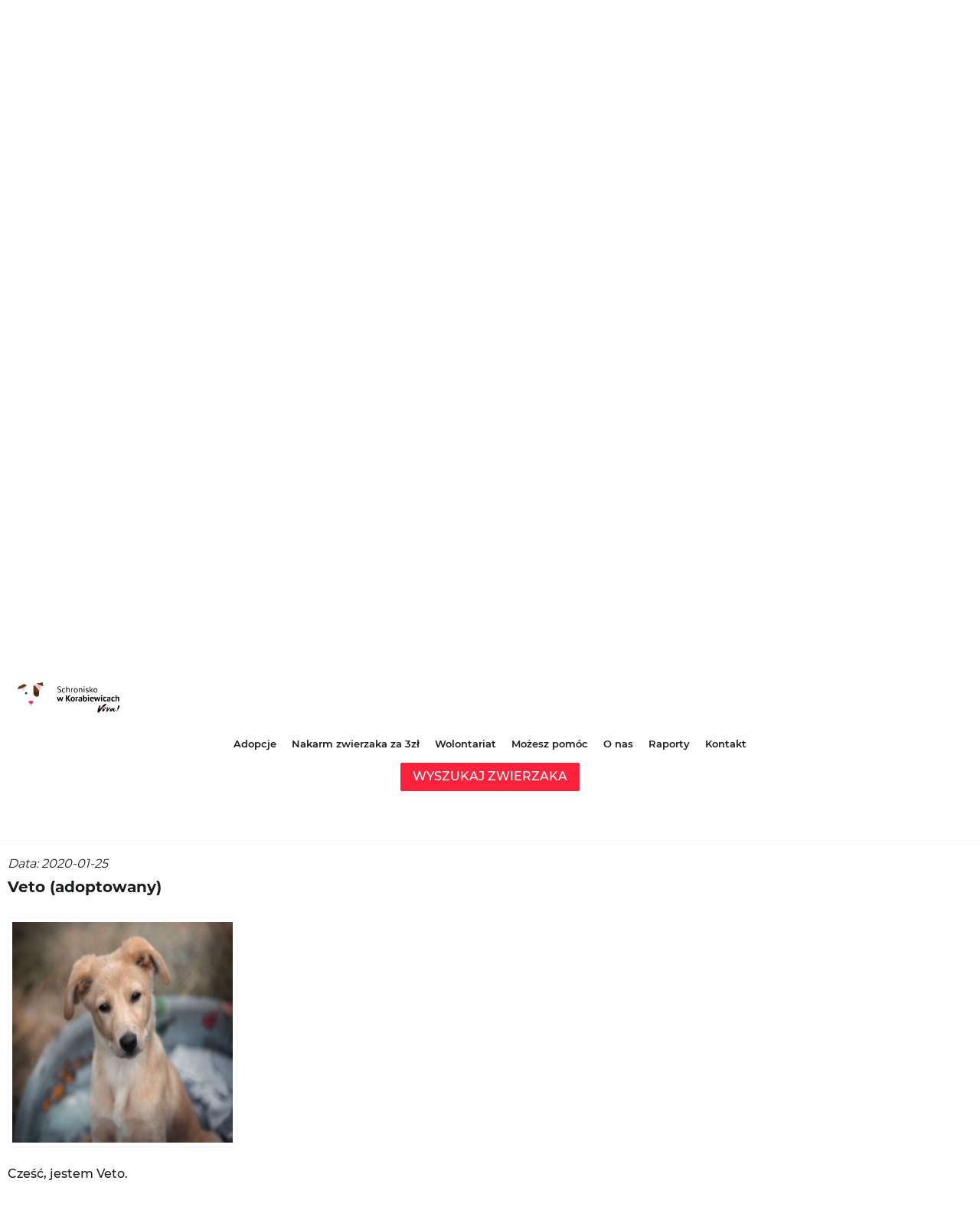

--- FILE ---
content_type: text/html; charset=UTF-8
request_url: https://schronisko.info.pl/zwierzak/veto/
body_size: 15502
content:
<!DOCTYPE html>
<html lang="en">

<head>
  <meta charset="utf-8">
  <meta http-equiv="X-UA-Compatible" content="IE=edge">
  <meta name="viewport" content="width=device-width, initial-scale=1">
  <meta name="description" content="">
  <meta name="author" content="">
  <link rel="icon" href="https://schronisko.info.pl/wp-content/themes/korabka%20copy%201/images/favicon.png">
  <title>Veto (adoptowany) - Schronisko w Korabiewicach - Schronisko w Korabiewicach</title>
  <link href="https://schronisko.info.pl/wp-content/themes/korabka%20copy%201/css/owl.carousel.min.css" rel="stylesheet">
  <link href="https://schronisko.info.pl/wp-content/themes/korabka%20copy%201/css/style.min.css" rel="stylesheet">
  <link href="https://schronisko.info.pl/wp-content/themes/korabka%20copy%201/css/all.css" rel="stylesheet">
  <meta name='robots' content='index, follow, max-image-preview:large, max-snippet:-1, max-video-preview:-1' />
	<style>img:is([sizes="auto" i], [sizes^="auto," i]) { contain-intrinsic-size: 3000px 1500px }</style>
	
	<!-- This site is optimized with the Yoast SEO plugin v24.8.1 - https://yoast.com/wordpress/plugins/seo/ -->
	<link rel="canonical" href="https://schronisko.info.pl/zwierzak/veto/" />
	<meta property="og:locale" content="pl_PL" />
	<meta property="og:type" content="article" />
	<meta property="og:title" content="Veto (adoptowany) - Schronisko w Korabiewicach" />
	<meta property="og:description" content="Cześć,&nbsp;jestem Veto. Urodziłem się w kwietniu 2019r i jestem jeszcze psim dzieckiem&#8230; Zostałem odebrany&nbsp;podczas interwencji w jednej z podwarszawskich miejscowości. Mieszkałem&nbsp; w rodzinie, która najprawdopodobniej znęcała się nade mną fizycznie, byłem wyrzucany przez okno (!!!) kiedy denerwowałem właścicieli. Żyłem w rodzinie, w której była bardzo dużą rotacja szczeniąt&#8230; Jedne znikały a pojawiały się kolejne jako [&hellip;]" />
	<meta property="og:url" content="https://schronisko.info.pl/zwierzak/veto/" />
	<meta property="og:site_name" content="Schronisko w Korabiewicach" />
	<meta property="article:publisher" content="https://www.facebook.com/Schronisko.w.Korabiewicach" />
	<meta property="article:modified_time" content="2024-11-06T22:09:45+00:00" />
	<meta property="og:image" content="https://schronisko.info.pl/wp-content/uploads/2020/01/veto.jpg" />
	<meta property="og:image:width" content="200" />
	<meta property="og:image:height" content="155" />
	<meta property="og:image:type" content="image/jpeg" />
	<meta name="twitter:card" content="summary_large_image" />
	<meta name="twitter:label1" content="Szacowany czas czytania" />
	<meta name="twitter:data1" content="1 minuta" />
	<script type="application/ld+json" class="yoast-schema-graph">{"@context":"https://schema.org","@graph":[{"@type":"WebPage","@id":"https://schronisko.info.pl/zwierzak/veto/","url":"https://schronisko.info.pl/zwierzak/veto/","name":"Veto (adoptowany) - Schronisko w Korabiewicach","isPartOf":{"@id":"https://schronisko.info.pl/#website"},"primaryImageOfPage":{"@id":"https://schronisko.info.pl/zwierzak/veto/#primaryimage"},"image":{"@id":"https://schronisko.info.pl/zwierzak/veto/#primaryimage"},"thumbnailUrl":"https://schronisko.info.pl/wp-content/uploads/2020/01/veto.jpg","datePublished":"2020-01-25T22:24:12+00:00","dateModified":"2024-11-06T22:09:45+00:00","breadcrumb":{"@id":"https://schronisko.info.pl/zwierzak/veto/#breadcrumb"},"inLanguage":"pl-PL","potentialAction":[{"@type":"ReadAction","target":["https://schronisko.info.pl/zwierzak/veto/"]}]},{"@type":"ImageObject","inLanguage":"pl-PL","@id":"https://schronisko.info.pl/zwierzak/veto/#primaryimage","url":"https://schronisko.info.pl/wp-content/uploads/2020/01/veto.jpg","contentUrl":"https://schronisko.info.pl/wp-content/uploads/2020/01/veto.jpg","width":200,"height":155},{"@type":"BreadcrumbList","@id":"https://schronisko.info.pl/zwierzak/veto/#breadcrumb","itemListElement":[{"@type":"ListItem","position":1,"name":"Strona główna","item":"https://schronisko.info.pl/"},{"@type":"ListItem","position":2,"name":"Zwierzaki","item":"https://schronisko.info.pl/zwierzak/"},{"@type":"ListItem","position":3,"name":"Veto (adoptowany)"}]},{"@type":"WebSite","@id":"https://schronisko.info.pl/#website","url":"https://schronisko.info.pl/","name":"Schronisko w Korabiewicach","description":"","publisher":{"@id":"https://schronisko.info.pl/#organization"},"potentialAction":[{"@type":"SearchAction","target":{"@type":"EntryPoint","urlTemplate":"https://schronisko.info.pl/?s={search_term_string}"},"query-input":{"@type":"PropertyValueSpecification","valueRequired":true,"valueName":"search_term_string"}}],"inLanguage":"pl-PL"},{"@type":"Organization","@id":"https://schronisko.info.pl/#organization","name":"Schronisko w Korabiewicach","url":"https://schronisko.info.pl/","logo":{"@type":"ImageObject","inLanguage":"pl-PL","@id":"https://schronisko.info.pl/#/schema/logo/image/","url":"https://schronisko.info.pl/wp-content/uploads/2023/01/logo_2021.png","contentUrl":"https://schronisko.info.pl/wp-content/uploads/2023/01/logo_2021.png","width":1028,"height":406,"caption":"Schronisko w Korabiewicach"},"image":{"@id":"https://schronisko.info.pl/#/schema/logo/image/"},"sameAs":["https://www.facebook.com/Schronisko.w.Korabiewicach","https://pomagam.pl/org/korabki"]}]}</script>
	<!-- / Yoast SEO plugin. -->


<link rel='dns-prefetch' href='//cdn.jsdelivr.net' />
<script type="text/javascript">
/* <![CDATA[ */
window._wpemojiSettings = {"baseUrl":"https:\/\/s.w.org\/images\/core\/emoji\/15.0.3\/72x72\/","ext":".png","svgUrl":"https:\/\/s.w.org\/images\/core\/emoji\/15.0.3\/svg\/","svgExt":".svg","source":{"concatemoji":"https:\/\/schronisko.info.pl\/wp-includes\/js\/wp-emoji-release.min.js?ver=6.7.2"}};
/*! This file is auto-generated */
!function(i,n){var o,s,e;function c(e){try{var t={supportTests:e,timestamp:(new Date).valueOf()};sessionStorage.setItem(o,JSON.stringify(t))}catch(e){}}function p(e,t,n){e.clearRect(0,0,e.canvas.width,e.canvas.height),e.fillText(t,0,0);var t=new Uint32Array(e.getImageData(0,0,e.canvas.width,e.canvas.height).data),r=(e.clearRect(0,0,e.canvas.width,e.canvas.height),e.fillText(n,0,0),new Uint32Array(e.getImageData(0,0,e.canvas.width,e.canvas.height).data));return t.every(function(e,t){return e===r[t]})}function u(e,t,n){switch(t){case"flag":return n(e,"\ud83c\udff3\ufe0f\u200d\u26a7\ufe0f","\ud83c\udff3\ufe0f\u200b\u26a7\ufe0f")?!1:!n(e,"\ud83c\uddfa\ud83c\uddf3","\ud83c\uddfa\u200b\ud83c\uddf3")&&!n(e,"\ud83c\udff4\udb40\udc67\udb40\udc62\udb40\udc65\udb40\udc6e\udb40\udc67\udb40\udc7f","\ud83c\udff4\u200b\udb40\udc67\u200b\udb40\udc62\u200b\udb40\udc65\u200b\udb40\udc6e\u200b\udb40\udc67\u200b\udb40\udc7f");case"emoji":return!n(e,"\ud83d\udc26\u200d\u2b1b","\ud83d\udc26\u200b\u2b1b")}return!1}function f(e,t,n){var r="undefined"!=typeof WorkerGlobalScope&&self instanceof WorkerGlobalScope?new OffscreenCanvas(300,150):i.createElement("canvas"),a=r.getContext("2d",{willReadFrequently:!0}),o=(a.textBaseline="top",a.font="600 32px Arial",{});return e.forEach(function(e){o[e]=t(a,e,n)}),o}function t(e){var t=i.createElement("script");t.src=e,t.defer=!0,i.head.appendChild(t)}"undefined"!=typeof Promise&&(o="wpEmojiSettingsSupports",s=["flag","emoji"],n.supports={everything:!0,everythingExceptFlag:!0},e=new Promise(function(e){i.addEventListener("DOMContentLoaded",e,{once:!0})}),new Promise(function(t){var n=function(){try{var e=JSON.parse(sessionStorage.getItem(o));if("object"==typeof e&&"number"==typeof e.timestamp&&(new Date).valueOf()<e.timestamp+604800&&"object"==typeof e.supportTests)return e.supportTests}catch(e){}return null}();if(!n){if("undefined"!=typeof Worker&&"undefined"!=typeof OffscreenCanvas&&"undefined"!=typeof URL&&URL.createObjectURL&&"undefined"!=typeof Blob)try{var e="postMessage("+f.toString()+"("+[JSON.stringify(s),u.toString(),p.toString()].join(",")+"));",r=new Blob([e],{type:"text/javascript"}),a=new Worker(URL.createObjectURL(r),{name:"wpTestEmojiSupports"});return void(a.onmessage=function(e){c(n=e.data),a.terminate(),t(n)})}catch(e){}c(n=f(s,u,p))}t(n)}).then(function(e){for(var t in e)n.supports[t]=e[t],n.supports.everything=n.supports.everything&&n.supports[t],"flag"!==t&&(n.supports.everythingExceptFlag=n.supports.everythingExceptFlag&&n.supports[t]);n.supports.everythingExceptFlag=n.supports.everythingExceptFlag&&!n.supports.flag,n.DOMReady=!1,n.readyCallback=function(){n.DOMReady=!0}}).then(function(){return e}).then(function(){var e;n.supports.everything||(n.readyCallback(),(e=n.source||{}).concatemoji?t(e.concatemoji):e.wpemoji&&e.twemoji&&(t(e.twemoji),t(e.wpemoji)))}))}((window,document),window._wpemojiSettings);
/* ]]> */
</script>
<link rel='stylesheet' id='formidable-css' href='https://schronisko.info.pl/wp-content/plugins/formidable/css/formidableforms.css?ver=4141426' type='text/css' media='all' />
<style id='wp-emoji-styles-inline-css' type='text/css'>

	img.wp-smiley, img.emoji {
		display: inline !important;
		border: none !important;
		box-shadow: none !important;
		height: 1em !important;
		width: 1em !important;
		margin: 0 0.07em !important;
		vertical-align: -0.1em !important;
		background: none !important;
		padding: 0 !important;
	}
</style>
<link rel='stylesheet' id='wp-block-library-css' href='https://schronisko.info.pl/wp-includes/css/dist/block-library/style.min.css?ver=6.7.2' type='text/css' media='all' />
<style id='classic-theme-styles-inline-css' type='text/css'>
/*! This file is auto-generated */
.wp-block-button__link{color:#fff;background-color:#32373c;border-radius:9999px;box-shadow:none;text-decoration:none;padding:calc(.667em + 2px) calc(1.333em + 2px);font-size:1.125em}.wp-block-file__button{background:#32373c;color:#fff;text-decoration:none}
</style>
<style id='global-styles-inline-css' type='text/css'>
:root{--wp--preset--aspect-ratio--square: 1;--wp--preset--aspect-ratio--4-3: 4/3;--wp--preset--aspect-ratio--3-4: 3/4;--wp--preset--aspect-ratio--3-2: 3/2;--wp--preset--aspect-ratio--2-3: 2/3;--wp--preset--aspect-ratio--16-9: 16/9;--wp--preset--aspect-ratio--9-16: 9/16;--wp--preset--color--black: #000000;--wp--preset--color--cyan-bluish-gray: #abb8c3;--wp--preset--color--white: #ffffff;--wp--preset--color--pale-pink: #f78da7;--wp--preset--color--vivid-red: #cf2e2e;--wp--preset--color--luminous-vivid-orange: #ff6900;--wp--preset--color--luminous-vivid-amber: #fcb900;--wp--preset--color--light-green-cyan: #7bdcb5;--wp--preset--color--vivid-green-cyan: #00d084;--wp--preset--color--pale-cyan-blue: #8ed1fc;--wp--preset--color--vivid-cyan-blue: #0693e3;--wp--preset--color--vivid-purple: #9b51e0;--wp--preset--gradient--vivid-cyan-blue-to-vivid-purple: linear-gradient(135deg,rgba(6,147,227,1) 0%,rgb(155,81,224) 100%);--wp--preset--gradient--light-green-cyan-to-vivid-green-cyan: linear-gradient(135deg,rgb(122,220,180) 0%,rgb(0,208,130) 100%);--wp--preset--gradient--luminous-vivid-amber-to-luminous-vivid-orange: linear-gradient(135deg,rgba(252,185,0,1) 0%,rgba(255,105,0,1) 100%);--wp--preset--gradient--luminous-vivid-orange-to-vivid-red: linear-gradient(135deg,rgba(255,105,0,1) 0%,rgb(207,46,46) 100%);--wp--preset--gradient--very-light-gray-to-cyan-bluish-gray: linear-gradient(135deg,rgb(238,238,238) 0%,rgb(169,184,195) 100%);--wp--preset--gradient--cool-to-warm-spectrum: linear-gradient(135deg,rgb(74,234,220) 0%,rgb(151,120,209) 20%,rgb(207,42,186) 40%,rgb(238,44,130) 60%,rgb(251,105,98) 80%,rgb(254,248,76) 100%);--wp--preset--gradient--blush-light-purple: linear-gradient(135deg,rgb(255,206,236) 0%,rgb(152,150,240) 100%);--wp--preset--gradient--blush-bordeaux: linear-gradient(135deg,rgb(254,205,165) 0%,rgb(254,45,45) 50%,rgb(107,0,62) 100%);--wp--preset--gradient--luminous-dusk: linear-gradient(135deg,rgb(255,203,112) 0%,rgb(199,81,192) 50%,rgb(65,88,208) 100%);--wp--preset--gradient--pale-ocean: linear-gradient(135deg,rgb(255,245,203) 0%,rgb(182,227,212) 50%,rgb(51,167,181) 100%);--wp--preset--gradient--electric-grass: linear-gradient(135deg,rgb(202,248,128) 0%,rgb(113,206,126) 100%);--wp--preset--gradient--midnight: linear-gradient(135deg,rgb(2,3,129) 0%,rgb(40,116,252) 100%);--wp--preset--font-size--small: 13px;--wp--preset--font-size--medium: 20px;--wp--preset--font-size--large: 36px;--wp--preset--font-size--x-large: 42px;--wp--preset--spacing--20: 0.44rem;--wp--preset--spacing--30: 0.67rem;--wp--preset--spacing--40: 1rem;--wp--preset--spacing--50: 1.5rem;--wp--preset--spacing--60: 2.25rem;--wp--preset--spacing--70: 3.38rem;--wp--preset--spacing--80: 5.06rem;--wp--preset--shadow--natural: 6px 6px 9px rgba(0, 0, 0, 0.2);--wp--preset--shadow--deep: 12px 12px 50px rgba(0, 0, 0, 0.4);--wp--preset--shadow--sharp: 6px 6px 0px rgba(0, 0, 0, 0.2);--wp--preset--shadow--outlined: 6px 6px 0px -3px rgba(255, 255, 255, 1), 6px 6px rgba(0, 0, 0, 1);--wp--preset--shadow--crisp: 6px 6px 0px rgba(0, 0, 0, 1);}:where(.is-layout-flex){gap: 0.5em;}:where(.is-layout-grid){gap: 0.5em;}body .is-layout-flex{display: flex;}.is-layout-flex{flex-wrap: wrap;align-items: center;}.is-layout-flex > :is(*, div){margin: 0;}body .is-layout-grid{display: grid;}.is-layout-grid > :is(*, div){margin: 0;}:where(.wp-block-columns.is-layout-flex){gap: 2em;}:where(.wp-block-columns.is-layout-grid){gap: 2em;}:where(.wp-block-post-template.is-layout-flex){gap: 1.25em;}:where(.wp-block-post-template.is-layout-grid){gap: 1.25em;}.has-black-color{color: var(--wp--preset--color--black) !important;}.has-cyan-bluish-gray-color{color: var(--wp--preset--color--cyan-bluish-gray) !important;}.has-white-color{color: var(--wp--preset--color--white) !important;}.has-pale-pink-color{color: var(--wp--preset--color--pale-pink) !important;}.has-vivid-red-color{color: var(--wp--preset--color--vivid-red) !important;}.has-luminous-vivid-orange-color{color: var(--wp--preset--color--luminous-vivid-orange) !important;}.has-luminous-vivid-amber-color{color: var(--wp--preset--color--luminous-vivid-amber) !important;}.has-light-green-cyan-color{color: var(--wp--preset--color--light-green-cyan) !important;}.has-vivid-green-cyan-color{color: var(--wp--preset--color--vivid-green-cyan) !important;}.has-pale-cyan-blue-color{color: var(--wp--preset--color--pale-cyan-blue) !important;}.has-vivid-cyan-blue-color{color: var(--wp--preset--color--vivid-cyan-blue) !important;}.has-vivid-purple-color{color: var(--wp--preset--color--vivid-purple) !important;}.has-black-background-color{background-color: var(--wp--preset--color--black) !important;}.has-cyan-bluish-gray-background-color{background-color: var(--wp--preset--color--cyan-bluish-gray) !important;}.has-white-background-color{background-color: var(--wp--preset--color--white) !important;}.has-pale-pink-background-color{background-color: var(--wp--preset--color--pale-pink) !important;}.has-vivid-red-background-color{background-color: var(--wp--preset--color--vivid-red) !important;}.has-luminous-vivid-orange-background-color{background-color: var(--wp--preset--color--luminous-vivid-orange) !important;}.has-luminous-vivid-amber-background-color{background-color: var(--wp--preset--color--luminous-vivid-amber) !important;}.has-light-green-cyan-background-color{background-color: var(--wp--preset--color--light-green-cyan) !important;}.has-vivid-green-cyan-background-color{background-color: var(--wp--preset--color--vivid-green-cyan) !important;}.has-pale-cyan-blue-background-color{background-color: var(--wp--preset--color--pale-cyan-blue) !important;}.has-vivid-cyan-blue-background-color{background-color: var(--wp--preset--color--vivid-cyan-blue) !important;}.has-vivid-purple-background-color{background-color: var(--wp--preset--color--vivid-purple) !important;}.has-black-border-color{border-color: var(--wp--preset--color--black) !important;}.has-cyan-bluish-gray-border-color{border-color: var(--wp--preset--color--cyan-bluish-gray) !important;}.has-white-border-color{border-color: var(--wp--preset--color--white) !important;}.has-pale-pink-border-color{border-color: var(--wp--preset--color--pale-pink) !important;}.has-vivid-red-border-color{border-color: var(--wp--preset--color--vivid-red) !important;}.has-luminous-vivid-orange-border-color{border-color: var(--wp--preset--color--luminous-vivid-orange) !important;}.has-luminous-vivid-amber-border-color{border-color: var(--wp--preset--color--luminous-vivid-amber) !important;}.has-light-green-cyan-border-color{border-color: var(--wp--preset--color--light-green-cyan) !important;}.has-vivid-green-cyan-border-color{border-color: var(--wp--preset--color--vivid-green-cyan) !important;}.has-pale-cyan-blue-border-color{border-color: var(--wp--preset--color--pale-cyan-blue) !important;}.has-vivid-cyan-blue-border-color{border-color: var(--wp--preset--color--vivid-cyan-blue) !important;}.has-vivid-purple-border-color{border-color: var(--wp--preset--color--vivid-purple) !important;}.has-vivid-cyan-blue-to-vivid-purple-gradient-background{background: var(--wp--preset--gradient--vivid-cyan-blue-to-vivid-purple) !important;}.has-light-green-cyan-to-vivid-green-cyan-gradient-background{background: var(--wp--preset--gradient--light-green-cyan-to-vivid-green-cyan) !important;}.has-luminous-vivid-amber-to-luminous-vivid-orange-gradient-background{background: var(--wp--preset--gradient--luminous-vivid-amber-to-luminous-vivid-orange) !important;}.has-luminous-vivid-orange-to-vivid-red-gradient-background{background: var(--wp--preset--gradient--luminous-vivid-orange-to-vivid-red) !important;}.has-very-light-gray-to-cyan-bluish-gray-gradient-background{background: var(--wp--preset--gradient--very-light-gray-to-cyan-bluish-gray) !important;}.has-cool-to-warm-spectrum-gradient-background{background: var(--wp--preset--gradient--cool-to-warm-spectrum) !important;}.has-blush-light-purple-gradient-background{background: var(--wp--preset--gradient--blush-light-purple) !important;}.has-blush-bordeaux-gradient-background{background: var(--wp--preset--gradient--blush-bordeaux) !important;}.has-luminous-dusk-gradient-background{background: var(--wp--preset--gradient--luminous-dusk) !important;}.has-pale-ocean-gradient-background{background: var(--wp--preset--gradient--pale-ocean) !important;}.has-electric-grass-gradient-background{background: var(--wp--preset--gradient--electric-grass) !important;}.has-midnight-gradient-background{background: var(--wp--preset--gradient--midnight) !important;}.has-small-font-size{font-size: var(--wp--preset--font-size--small) !important;}.has-medium-font-size{font-size: var(--wp--preset--font-size--medium) !important;}.has-large-font-size{font-size: var(--wp--preset--font-size--large) !important;}.has-x-large-font-size{font-size: var(--wp--preset--font-size--x-large) !important;}
:where(.wp-block-post-template.is-layout-flex){gap: 1.25em;}:where(.wp-block-post-template.is-layout-grid){gap: 1.25em;}
:where(.wp-block-columns.is-layout-flex){gap: 2em;}:where(.wp-block-columns.is-layout-grid){gap: 2em;}
:root :where(.wp-block-pullquote){font-size: 1.5em;line-height: 1.6;}
</style>
<link rel='stylesheet' id='contact-form-7-css' href='https://schronisko.info.pl/wp-content/plugins/contact-form-7/includes/css/styles.css?ver=6.0.6' type='text/css' media='all' />
<link rel='stylesheet' id='fancybox-css-css' href='https://cdn.jsdelivr.net/npm/@fancyapps/ui@4.0/dist/fancybox/fancybox.css?ver=6.7.2' type='text/css' media='all' />
<link rel='stylesheet' id='custom-style-css' href='https://schronisko.info.pl/wp-content/themes/korabka%20copy%201/css/style.min.css?ver=1739949830' type='text/css' media='all' />
<link rel='stylesheet' id='slb_core-css' href='https://schronisko.info.pl/wp-content/plugins/simple-lightbox/client/css/app.css?ver=2.9.3' type='text/css' media='all' />
<link rel='stylesheet' id='extra-style-css' href='https://schronisko.info.pl/wp-content/themes/korabka%20copy%201/css/extra/extra.css?ver=1739949834' type='text/css' media='all' />
<link rel="https://api.w.org/" href="https://schronisko.info.pl/wp-json/" /><link rel="alternate" title="JSON" type="application/json" href="https://schronisko.info.pl/wp-json/wp/v2/zwierzak/4409" /><link rel="EditURI" type="application/rsd+xml" title="RSD" href="https://schronisko.info.pl/xmlrpc.php?rsd" />
<meta name="generator" content="WordPress 6.7.2" />
<link rel='shortlink' href='https://schronisko.info.pl/?p=4409' />
<link rel="alternate" title="oEmbed (JSON)" type="application/json+oembed" href="https://schronisko.info.pl/wp-json/oembed/1.0/embed?url=https%3A%2F%2Fschronisko.info.pl%2Fzwierzak%2Fveto%2F" />
<link rel="alternate" title="oEmbed (XML)" type="text/xml+oembed" href="https://schronisko.info.pl/wp-json/oembed/1.0/embed?url=https%3A%2F%2Fschronisko.info.pl%2Fzwierzak%2Fveto%2F&#038;format=xml" />
	<!-- Google tag (gtag.js) -->
<script async src="https://www.googletagmanager.com/gtag/js?id=G-9XEQFJ9ZNY"></script>
<script>
  window.dataLayer = window.dataLayer || [];
  function gtag(){dataLayer.push(arguments);}
  gtag('js', new Date());

  gtag('config', 'G-9XEQFJ9ZNY');
</script>
</head>
<body>
	<div class="popup-search-wrapper">
		<div class="search-wrapper">
			<div class="serach-header">
				<div class="search-popup-button">
					X
				</div>
				<img src="https://schronisko.info.pl/wp-content/themes/korabka%20copy%201/images/logo_2021.png" alt="">
			</div>
			<div class="search-body">
				<form role="search" action="https://schronisko.info.pl/" method="get">
					<div class="input-group">
						<input type="text" placeholder="" name="category" readonly value="">
						<h2>
							Wybierz rodzaj zwierzaka
						</h2>
						<ul>
							<li slug="">
								Wszystkie rodzaje
							</li>
							<li slug="psy">
								Psy
							</li>
							<li slug="koty">
								Koty
							</li>
							<li slug="konie">
								Konie
							</li>
							<li slug="lisy">
								Lisy
							</li>
							<li slug="swinie">
								Świnie
							</li>
							<li slug="kozy">
								Kozy
							</li>
							<li slug="owce">
								Owce
							</li>
							<li slug="krowy">
								Krowy
							</li>
							<li slug="inne">
								Inne
							</li>
							<li slug="nowe-w-schronisku">
								Nowe w schronisku
							</li>
							<li slug="w-domu-tymczasowym">
								W domu tymczasowym
							</li>
							<li slug="adoptowane">
								Adoptowane
							</li>
							<li slug="odeszly">
								Odeszły
							</li>
						</ul>
					</div>
					<div class="input-group">
						<input type="text" placeholder="" name="plec" readonly value="">
						<h2>
							Wybierz płeć zwierzaka
						</h2>
						<ul>
							<li slug="">
								Każda płeć
							</li>
							<li slug="samiec">
								Samiec
							</li>
							<li slug="samica">
								Samica
							</li>
							<li slug="" style="max-height: 0px !important; overflow: hidden !important; padding: 0px !important;">
								
							</li>
						</ul>
					</div>
					<div class="input-group">
						<input type="text" placeholder="" name="wiek" readonly value="">
						<h2>
							Wybierz wiek zwierzaka
						</h2>
						<ul>
							<li slug="">
								Każdy wiek
							</li>
							<li slug="do-1-roku">
								Do 1 roku
							</li>
							<li slug="1-4-lata">
								Od 1 do 5 lat
							</li>
							<li slug="5-9-lat">
								Od 5 do 10 lat
							</li>
							<li slug="10-lat-i-wiecej">
								Od 10 lat
							</li>
							<li slug="" style="max-height: 0px !important; overflow: hidden !important; padding: 0px !important;">
								
							</li>
						</ul>
					</div>
					<div class="input-group">
						<input type="text" placeholder="" name="waga" readonly value="">
						<h2>
							Wybierz wagę zwierzaka
						</h2>
						<ul>
							<li slug="">
								Wszystkie wagi
							</li>
							<li slug="do-10-kg">
								Do 10 kg
							</li>
							<li slug="10-14-kg">
								10-14 kg
							</li>
							<li slug="15-24-kg">
								15-24 kg
							</li>
							<li slug="25-44-kg">
								25-44 kg
							</li>
							<li slug="45-kg-i-wiecej">
								45 kg i więcej
							</li>
						</ul>
					</div>
					<div class="input-group">
						<input class="visible" type="text" placeholder="Imię zwierzaka" name="s" value="">
					</div>
					<div class="input-group input-group-checkbox">
						<input type="checkbox" id="urgent" name="pilna_adopcja" />
						<label for="urgent">Do pilnej adopcji</label>
					</div>
					<div class="input-group">
						<input type="text" placeholder="" name="post_type" readonly value="zwierzak">
						<button type="submit">Wyszukaj</button>
					</div>
				</form>
			</div>
		</div>
	</div>
  <header>
    <div class="wrapper">
      <div class="logo"><a href="https://schronisko.info.pl" target="_self"><img src="https://schronisko.info.pl/wp-content/themes/korabka%20copy%201/images/logo_2021.png" alt=""></a></div>
      <div class="payments">
        <ul>
           <!-- <li><a data-scroll href="#donation"><img src="https://schronisko.info.pl/wp-content/themes/korabka%20copy%201/images/payment01.png" alt=""></a></li> -->
           <li><a data-scroll href="https://schronisko.info.pl/#donation"><img src="https://schronisko.info.pl/wp-content/uploads/2023/05/logoP24.jpg" alt="" style="max-height: 20px;"></a></li>
           <li><a data-scroll href="https://schronisko.info.pl/#donation"><img src="https://schronisko.info.pl/wp-content/themes/korabka%20copy%201/images/payment02.png" alt=""></a></li>
           <li><a href="https://pomagam.pl/org/korabki" target="_blank"><img src="https://schronisko.info.pl/wp-content/themes/korabka%20copy%201/images/payment03.png" alt=""></a></li>
        </ul>
      </div>
      <div class="navmenu">
        <nav>
          <div class="menu-menu-header-container"><ul id="menu-menu-header" class="menu"><li id="menu-item-4030" class="menu-item menu-item-type-taxonomy menu-item-object-category menu-item-has-children menu-item-4030"><a href="https://schronisko.info.pl/category/adopcje/">Adopcje</a>
<ul class="sub-menu">
	<li id="menu-item-4033" class="menu-item menu-item-type-post_type menu-item-object-post menu-item-4033"><a href="https://schronisko.info.pl/zasady-adopcji/">Zasady procesu adopcyjnego</a></li>
	<li id="menu-item-4032" class="menu-item menu-item-type-post_type menu-item-object-post menu-item-4032"><a href="https://schronisko.info.pl/zostan-domem-tymczasowym/">Zostań domem tymczasowym</a></li>
	<li id="menu-item-418" class="menu-item menu-item-type-post_type menu-item-object-post menu-item-418"><a href="https://schronisko.info.pl/adoptuj-wirtualnie/">Adoptuj wirtualnie</a></li>
	<li id="menu-item-4031" class="menu-item menu-item-type-post_type menu-item-object-post menu-item-4031"><a href="https://schronisko.info.pl/adopcja-konia/">Adoptuj konia</a></li>
	<li id="menu-item-4034" class="menu-item menu-item-type-post_type menu-item-object-post menu-item-4034"><a href="https://schronisko.info.pl/adoptuj-seniora/">Adoptuj Seniora</a></li>
</ul>
</li>
<li id="menu-item-4560" class="menu-item menu-item-type-post_type menu-item-object-page menu-item-4560"><a href="https://schronisko.info.pl/nakarm-zwierzaka-za-2zl/">Nakarm zwierzaka za 3zł</a></li>
<li id="menu-item-34" class="menu-item menu-item-type-post_type menu-item-object-page menu-item-has-children menu-item-34"><a href="https://schronisko.info.pl/wolontariat/">Wolontariat</a>
<ul class="sub-menu">
	<li id="menu-item-328" class="menu-item menu-item-type-post_type menu-item-object-post menu-item-328"><a href="https://schronisko.info.pl/woloweekendy/">ZOSTAŃ WOLO W KORABKACH!</a></li>
	<li id="menu-item-329" class="menu-item menu-item-type-post_type menu-item-object-post menu-item-329"><a href="https://schronisko.info.pl/bhp-dla-malego-wolontariusza/">BHP dla małego wolontariusza</a></li>
	<li id="menu-item-330" class="menu-item menu-item-type-post_type menu-item-object-post menu-item-330"><a href="https://schronisko.info.pl/wolontariat-pracowniczy/">Wolontariat pracowniczy</a></li>
	<li id="menu-item-331" class="menu-item menu-item-type-post_type menu-item-object-post menu-item-331"><a href="https://schronisko.info.pl/wycieczki-szkolne/">Wycieczki szkolne</a></li>
	<li id="menu-item-332" class="menu-item menu-item-type-post_type menu-item-object-post menu-item-332"><a href="https://schronisko.info.pl/wolontariat-konski/">Wolontariat Koński</a></li>
	<li id="menu-item-336" class="menu-item menu-item-type-post_type menu-item-object-post menu-item-336"><a href="https://schronisko.info.pl/e-wolontariusz-ds-ogloszen/">E-wolontariusz ds. ogłoszeń</a></li>
	<li id="menu-item-338" class="menu-item menu-item-type-post_type menu-item-object-post menu-item-338"><a href="https://schronisko.info.pl/wolontariat-marketingowy/">Wolontariat marketingowy</a></li>
	<li id="menu-item-491" class="menu-item menu-item-type-post_type menu-item-object-post menu-item-491"><a href="https://schronisko.info.pl/regulamin/">Regulamin schroniska i wolontariatu</a></li>
</ul>
</li>
<li id="menu-item-31" class="menu-item menu-item-type-post_type menu-item-object-page menu-item-has-children menu-item-31"><a href="https://schronisko.info.pl/mozesz-pomoc/">Możesz pomóc</a>
<ul class="sub-menu">
	<li id="menu-item-426" class="menu-item menu-item-type-post_type menu-item-object-post menu-item-426"><a href="https://schronisko.info.pl/darowizny-i-nr-konta/">Darowizny i nr konta</a></li>
	<li id="menu-item-435" class="menu-item menu-item-type-post_type menu-item-object-post menu-item-435"><a href="https://schronisko.info.pl/dary-rzeczowe/">Dary rzeczowe</a></li>
	<li id="menu-item-428" class="menu-item menu-item-type-post_type menu-item-object-post menu-item-428"><a href="https://schronisko.info.pl/przekaz-1-podatku/">Przekaż 1.5 % podatku</a></li>
	<li id="menu-item-417" class="menu-item menu-item-type-post_type menu-item-object-post menu-item-417"><a href="https://schronisko.info.pl/wsparcie-dla-schroniska/">Polecenie zapłaty</a></li>
	<li id="menu-item-423" class="menu-item menu-item-type-post_type menu-item-object-post menu-item-423"><a href="https://schronisko.info.pl/wystaw-puszke-korabiewicka/">Wystaw puszkę korabiewicką</a></li>
	<li id="menu-item-429" class="menu-item menu-item-type-post_type menu-item-object-post menu-item-429"><a href="https://schronisko.info.pl/pomaganie-za-reklamowanie/">Pomaganie za reklamowanie</a></li>
	<li id="menu-item-492" class="menu-item menu-item-type-post_type menu-item-object-post menu-item-492"><a href="https://schronisko.info.pl/darczyncy/">Darczyńcy stali i stałe akcje</a></li>
</ul>
</li>
<li id="menu-item-32" class="menu-item menu-item-type-post_type menu-item-object-page menu-item-has-children menu-item-32"><a href="https://schronisko.info.pl/o-nas/">O nas</a>
<ul class="sub-menu">
	<li id="menu-item-506" class="menu-item menu-item-type-post_type_archive menu-item-object-blog menu-item-506"><a href="https://schronisko.info.pl/blog/">Blog</a></li>
	<li id="menu-item-505" class="menu-item menu-item-type-post_type_archive menu-item-object-aktualnosc menu-item-505"><a href="https://schronisko.info.pl/aktualnosc/">Aktualności</a></li>
	<li id="menu-item-502" class="menu-item menu-item-type-post_type menu-item-object-post menu-item-502"><a href="https://schronisko.info.pl/historia-schroniska/">Historia schroniska</a></li>
	<li id="menu-item-500" class="menu-item menu-item-type-post_type menu-item-object-post menu-item-500"><a href="https://schronisko.info.pl/opieka-zdrowotna/">Opieka zdrowotna</a></li>
	<li id="menu-item-499" class="menu-item menu-item-type-post_type menu-item-object-post menu-item-499"><a href="https://schronisko.info.pl/opieka-koni/">Opieka koni</a></li>
	<li id="menu-item-498" class="menu-item menu-item-type-post_type menu-item-object-post menu-item-498"><a href="https://schronisko.info.pl/opieka-gospodarskich-i-lisow/">Opieka gospodarskich i lisów</a></li>
	<li id="menu-item-497" class="menu-item menu-item-type-post_type menu-item-object-post menu-item-497"><a href="https://schronisko.info.pl/codziennik-schroniskowy/">Codziennik schroniskowy</a></li>
	<li id="menu-item-496" class="menu-item menu-item-type-post_type menu-item-object-post menu-item-496"><a href="https://schronisko.info.pl/wizualizacja-dokad-zmierzamy/">Wizualizacja – dokąd zmierzamy</a></li>
	<li id="menu-item-495" class="menu-item menu-item-type-post_type menu-item-object-post menu-item-495"><a href="https://schronisko.info.pl/okno-zycia-vs-podrzucane-psy/">Okno życia vs. podrzucane psy</a></li>
	<li id="menu-item-494" class="menu-item menu-item-type-post_type menu-item-object-post menu-item-494"><a href="https://schronisko.info.pl/postepowanie-z-przyjetym-zwierzeciem/">Nowe zwierzę</a></li>
	<li id="menu-item-493" class="menu-item menu-item-type-post_type menu-item-object-post menu-item-493"><a href="https://schronisko.info.pl/pytania-i-odpowiedzi/">Pytania i odpowiedzi</a></li>
	<li id="menu-item-504" class="menu-item menu-item-type-post_type menu-item-object-page menu-item-504"><a href="https://schronisko.info.pl/?page_id=477">Ludzie</a></li>
	<li id="menu-item-503" class="menu-item menu-item-type-post_type menu-item-object-page menu-item-503"><a href="https://schronisko.info.pl/?page_id=479">Wartość schroniska</a></li>
	<li id="menu-item-490" class="menu-item menu-item-type-post_type menu-item-object-post menu-item-490"><a href="https://schronisko.info.pl/statut-fundacji/">Statut fundacji</a></li>
</ul>
</li>
<li id="menu-item-187" class="menu-item menu-item-type-post_type menu-item-object-page menu-item-has-children menu-item-187"><a href="https://schronisko.info.pl/raporty/">Raporty</a>
<ul class="sub-menu">
	<li id="menu-item-7298" class="menu-item menu-item-type-custom menu-item-object-custom menu-item-7298"><a href="https://schronisko.info.pl/aktualnosc/raport-22/">Raport 2022</a></li>
	<li id="menu-item-5865" class="menu-item menu-item-type-post_type menu-item-object-post menu-item-5865"><a href="https://schronisko.info.pl/raport-2021/">Raport 2021</a></li>
	<li id="menu-item-5866" class="menu-item menu-item-type-post_type menu-item-object-post menu-item-5866"><a href="https://schronisko.info.pl/raport-2020/">Raport 2020</a></li>
	<li id="menu-item-4028" class="menu-item menu-item-type-post_type menu-item-object-post menu-item-4028"><a href="https://schronisko.info.pl/raport-2019/">Raport 2019</a></li>
	<li id="menu-item-4029" class="menu-item menu-item-type-post_type menu-item-object-post menu-item-4029"><a href="https://schronisko.info.pl/raport-2018/">Raport 2018</a></li>
	<li id="menu-item-454" class="menu-item menu-item-type-post_type menu-item-object-post menu-item-454"><a href="https://schronisko.info.pl/raport-za-2017/">Raport za 2017</a></li>
	<li id="menu-item-455" class="menu-item menu-item-type-post_type menu-item-object-post menu-item-455"><a href="https://schronisko.info.pl/raport-za-2016/">Raport za 2016</a></li>
	<li id="menu-item-456" class="menu-item menu-item-type-post_type menu-item-object-post menu-item-456"><a href="https://schronisko.info.pl/raport-za-2015/">Raport za 2015</a></li>
	<li id="menu-item-501" class="menu-item menu-item-type-post_type menu-item-object-post menu-item-501"><a href="https://schronisko.info.pl/fakty-i-liczby/">Raport 2012-2014</a></li>
</ul>
</li>
<li id="menu-item-29" class="menu-item menu-item-type-post_type menu-item-object-page menu-item-29"><a href="https://schronisko.info.pl/kontakt/">Kontakt</a></li>
</ul></div>        </nav>
        <div id="menu_toggle"><span></span></div>
      </div>
    </div>
	  <div class="search-popup-button-container">
		  <div class="search-popup-button">
			  Wyszukaj zwierzaka
		  </div>
	  </div>
  </header>
      <div class="baner">
  <div class="wrapper">
    <div style="overflow: hidden;">
      <div class="owl-carousel owl-theme">
        <div class="item">
          <div class="wrapper">
            <div>
              <ul>
                                        <li id="post-11285" class="post-11285 zwierzak type-zwierzak status-publish has-post-thumbnail hentry rodzaj-psy waga-do-10-kg plec-samiec">
                          <a href="https://schronisko.info.pl/zwierzak/piotrek/">
                            <div><img width="100" height="100" src="https://schronisko.info.pl/wp-content/uploads/2024/11/K-93-1-150x150.jpg" class="attachment-100x100 size-100x100 wp-post-image" alt="" decoding="async" srcset="https://schronisko.info.pl/wp-content/uploads/2024/11/K-93-1-150x150.jpg 150w, https://schronisko.info.pl/wp-content/uploads/2024/11/K-93-1-300x300.jpg 300w, https://schronisko.info.pl/wp-content/uploads/2024/11/K-93-1-1024x1024.jpg 1024w, https://schronisko.info.pl/wp-content/uploads/2024/11/K-93-1-768x768.jpg 768w, https://schronisko.info.pl/wp-content/uploads/2024/11/K-93-1-1536x1536.jpg 1536w, https://schronisko.info.pl/wp-content/uploads/2024/11/K-93-1.jpg 1755w" sizes="(max-width: 100px) 100vw, 100px" />Piotrek</div>
                          </a>
                        </li>
                                                <li id="post-21250" class="post-21250 zwierzak type-zwierzak status-publish has-post-thumbnail hentry rodzaj-psy rodzaj-nowe-w-schronisku waga-10-14-kg plec-samiec">
                          <a href="https://schronisko.info.pl/zwierzak/kevin/">
                            <div><img width="100" height="100" src="https://schronisko.info.pl/wp-content/uploads/2025/11/IMG_4685-1-150x150.jpg" class="attachment-100x100 size-100x100 wp-post-image" alt="" decoding="async" srcset="https://schronisko.info.pl/wp-content/uploads/2025/11/IMG_4685-1-150x150.jpg 150w, https://schronisko.info.pl/wp-content/uploads/2025/11/IMG_4685-1-300x300.jpg 300w, https://schronisko.info.pl/wp-content/uploads/2025/11/IMG_4685-1-1024x1024.jpg 1024w, https://schronisko.info.pl/wp-content/uploads/2025/11/IMG_4685-1-768x768.jpg 768w, https://schronisko.info.pl/wp-content/uploads/2025/11/IMG_4685-1.jpg 1302w" sizes="(max-width: 100px) 100vw, 100px" />Kevin</div>
                          </a>
                        </li>
                                                <li id="post-21916" class="post-21916 zwierzak type-zwierzak status-publish has-post-thumbnail hentry rodzaj-psy rodzaj-nowe-w-schronisku waga-10-14-kg plec-samica">
                          <a href="https://schronisko.info.pl/zwierzak/monia-2/">
                            <div><img width="100" height="100" src="https://schronisko.info.pl/wp-content/uploads/2025/12/IMG_6787-1-150x150.jpg" class="attachment-100x100 size-100x100 wp-post-image" alt="" decoding="async" srcset="https://schronisko.info.pl/wp-content/uploads/2025/12/IMG_6787-1-150x150.jpg 150w, https://schronisko.info.pl/wp-content/uploads/2025/12/IMG_6787-1-300x300.jpg 300w, https://schronisko.info.pl/wp-content/uploads/2025/12/IMG_6787-1-1024x1024.jpg 1024w, https://schronisko.info.pl/wp-content/uploads/2025/12/IMG_6787-1-768x768.jpg 768w, https://schronisko.info.pl/wp-content/uploads/2025/12/IMG_6787-1.jpg 1411w" sizes="(max-width: 100px) 100vw, 100px" />Monia</div>
                          </a>
                        </li>
                                                <li id="post-18204" class="post-18204 zwierzak type-zwierzak status-publish has-post-thumbnail hentry rodzaj-psy waga-25-44-kg plec-samiec">
                          <a href="https://schronisko.info.pl/zwierzak/macan/">
                            <div><img width="100" height="100" src="https://schronisko.info.pl/wp-content/uploads/2025/04/IMG_4692-1-150x150.jpeg" class="attachment-100x100 size-100x100 wp-post-image" alt="" decoding="async" srcset="https://schronisko.info.pl/wp-content/uploads/2025/04/IMG_4692-1-150x150.jpeg 150w, https://schronisko.info.pl/wp-content/uploads/2025/04/IMG_4692-1-300x300.jpeg 300w, https://schronisko.info.pl/wp-content/uploads/2025/04/IMG_4692-1-1024x1024.jpeg 1024w, https://schronisko.info.pl/wp-content/uploads/2025/04/IMG_4692-1-768x768.jpeg 768w, https://schronisko.info.pl/wp-content/uploads/2025/04/IMG_4692-1.jpeg 1112w" sizes="(max-width: 100px) 100vw, 100px" />Macan</div>
                          </a>
                        </li>
                                      </ul>
            </div>
          </div>
        </div>
        <div class="item">
          <div class="wrapper">
            <div>
              <ul>
                                        <li id="post-9959" class="post-9959 zwierzak type-zwierzak status-publish has-post-thumbnail hentry rodzaj-koty waga-do-10-kg plec-samiec">
                          <a href="https://schronisko.info.pl/zwierzak/fabio/">
                            <div><img width="100" height="100" src="https://schronisko.info.pl/wp-content/uploads/2024/10/Fabio_3-1-150x150.jpg" class="attachment-100x100 size-100x100 wp-post-image" alt="" decoding="async" srcset="https://schronisko.info.pl/wp-content/uploads/2024/10/Fabio_3-1-150x150.jpg 150w, https://schronisko.info.pl/wp-content/uploads/2024/10/Fabio_3-1-300x300.jpg 300w, https://schronisko.info.pl/wp-content/uploads/2024/10/Fabio_3-1-768x768.jpg 768w, https://schronisko.info.pl/wp-content/uploads/2024/10/Fabio_3-1.jpg 944w" sizes="(max-width: 100px) 100vw, 100px" />Fabio</div>
                          </a>
                        </li>
                                                <li id="post-16771" class="post-16771 zwierzak type-zwierzak status-publish has-post-thumbnail hentry rodzaj-koty waga-do-10-kg plec-samica">
                          <a href="https://schronisko.info.pl/zwierzak/kinia-2/">
                            <div><img width="100" height="100" src="https://schronisko.info.pl/wp-content/uploads/2025/01/image1-10-150x150.jpeg" class="attachment-100x100 size-100x100 wp-post-image" alt="" decoding="async" srcset="https://schronisko.info.pl/wp-content/uploads/2025/01/image1-10-150x150.jpeg 150w, https://schronisko.info.pl/wp-content/uploads/2025/01/image1-10-300x300.jpeg 300w, https://schronisko.info.pl/wp-content/uploads/2025/01/image1-10-1024x1024.jpeg 1024w, https://schronisko.info.pl/wp-content/uploads/2025/01/image1-10-768x768.jpeg 768w, https://schronisko.info.pl/wp-content/uploads/2025/01/image1-10-1536x1536.jpeg 1536w, https://schronisko.info.pl/wp-content/uploads/2025/01/image1-10-2048x2048.jpeg 2048w" sizes="(max-width: 100px) 100vw, 100px" />Kinia</div>
                          </a>
                        </li>
                                                <li id="post-5497" class="post-5497 zwierzak type-zwierzak status-publish has-post-thumbnail hentry rodzaj-koty waga-do-10-kg plec-samica">
                          <a href="https://schronisko.info.pl/zwierzak/maczka/">
                            <div><img width="100" height="100" src="https://schronisko.info.pl/wp-content/uploads/2021/06/331477158_590987866222640_3939845858348972119_n-1-150x150.jpg" class="attachment-100x100 size-100x100 wp-post-image" alt="" decoding="async" srcset="https://schronisko.info.pl/wp-content/uploads/2021/06/331477158_590987866222640_3939845858348972119_n-1-150x150.jpg 150w, https://schronisko.info.pl/wp-content/uploads/2021/06/331477158_590987866222640_3939845858348972119_n-1-300x300.jpg 300w, https://schronisko.info.pl/wp-content/uploads/2021/06/331477158_590987866222640_3939845858348972119_n-1-1024x1024.jpg 1024w, https://schronisko.info.pl/wp-content/uploads/2021/06/331477158_590987866222640_3939845858348972119_n-1-768x768.jpg 768w, https://schronisko.info.pl/wp-content/uploads/2021/06/331477158_590987866222640_3939845858348972119_n-1.jpg 1536w" sizes="(max-width: 100px) 100vw, 100px" />Maczka (w DT)</div>
                          </a>
                        </li>
                                                <li id="post-21982" class="post-21982 zwierzak type-zwierzak status-publish has-post-thumbnail hentry rodzaj-koty waga-do-10-kg plec-samiec">
                          <a href="https://schronisko.info.pl/zwierzak/czarus-2/">
                            <div><img width="100" height="100" src="https://schronisko.info.pl/wp-content/uploads/2025/12/image1-1-3-150x150.jpeg" class="attachment-100x100 size-100x100 wp-post-image" alt="" decoding="async" srcset="https://schronisko.info.pl/wp-content/uploads/2025/12/image1-1-3-150x150.jpeg 150w, https://schronisko.info.pl/wp-content/uploads/2025/12/image1-1-3-300x300.jpeg 300w, https://schronisko.info.pl/wp-content/uploads/2025/12/image1-1-3-1024x1024.jpeg 1024w, https://schronisko.info.pl/wp-content/uploads/2025/12/image1-1-3-768x768.jpeg 768w, https://schronisko.info.pl/wp-content/uploads/2025/12/image1-1-3-1536x1536.jpeg 1536w, https://schronisko.info.pl/wp-content/uploads/2025/12/image1-1-3-2048x2048.jpeg 2048w" sizes="(max-width: 100px) 100vw, 100px" />Czaruś</div>
                          </a>
                        </li>
                                      </ul>
            </div>
          </div>
        </div>
        <div class="item">
          <div class="wrapper">
            <div>
              <ul>
                                        <li id="post-625" class="post-625 zwierzak type-zwierzak status-publish has-post-thumbnail hentry rodzaj-konie">
                          <a href="https://schronisko.info.pl/zwierzak/kalif/">
                            <div><img width="100" height="100" src="https://schronisko.info.pl/wp-content/uploads/2019/06/kalif-profil-150x150.jpg" class="attachment-100x100 size-100x100 wp-post-image" alt="" decoding="async" srcset="https://schronisko.info.pl/wp-content/uploads/2019/06/kalif-profil-150x150.jpg 150w, https://schronisko.info.pl/wp-content/uploads/2019/06/kalif-profil-300x300.jpg 300w, https://schronisko.info.pl/wp-content/uploads/2019/06/kalif-profil.jpg 645w" sizes="(max-width: 100px) 100vw, 100px" />Kalif</div>
                          </a>
                        </li>
                                                <li id="post-608" class="post-608 zwierzak type-zwierzak status-publish has-post-thumbnail hentry rodzaj-konie">
                          <a href="https://schronisko.info.pl/zwierzak/gniada/">
                            <div><img width="100" height="100" src="https://schronisko.info.pl/wp-content/uploads/2019/06/gniada-profil-150x150.jpg" class="attachment-100x100 size-100x100 wp-post-image" alt="" decoding="async" srcset="https://schronisko.info.pl/wp-content/uploads/2019/06/gniada-profil-150x150.jpg 150w, https://schronisko.info.pl/wp-content/uploads/2019/06/gniada-profil-300x300.jpg 300w, https://schronisko.info.pl/wp-content/uploads/2019/06/gniada-profil.jpg 320w" sizes="(max-width: 100px) 100vw, 100px" />Gniada</div>
                          </a>
                        </li>
                                                <li id="post-18525" class="post-18525 zwierzak type-zwierzak status-publish has-post-thumbnail hentry rodzaj-konie">
                          <a href="https://schronisko.info.pl/zwierzak/pyza-2/">
                            <div><img width="100" height="100" src="https://schronisko.info.pl/wp-content/uploads/2025/03/pyza-profil-150x150.jpg" class="attachment-100x100 size-100x100 wp-post-image" alt="" decoding="async" srcset="https://schronisko.info.pl/wp-content/uploads/2025/03/pyza-profil-150x150.jpg 150w, https://schronisko.info.pl/wp-content/uploads/2025/03/pyza-profil-300x300.jpg 300w, https://schronisko.info.pl/wp-content/uploads/2025/03/pyza-profil.jpg 453w" sizes="(max-width: 100px) 100vw, 100px" />Pyza</div>
                          </a>
                        </li>
                                                <li id="post-559" class="post-559 zwierzak type-zwierzak status-publish has-post-thumbnail hentry rodzaj-konie">
                          <a href="https://schronisko.info.pl/zwierzak/chojrak/">
                            <div><img width="100" height="100" src="https://schronisko.info.pl/wp-content/uploads/2019/04/chojrak-1-150x150.png" class="attachment-100x100 size-100x100 wp-post-image" alt="" decoding="async" srcset="https://schronisko.info.pl/wp-content/uploads/2019/04/chojrak-1-150x150.png 150w, https://schronisko.info.pl/wp-content/uploads/2019/04/chojrak-1-300x300.png 300w, https://schronisko.info.pl/wp-content/uploads/2019/04/chojrak-1.png 644w" sizes="(max-width: 100px) 100vw, 100px" />Chojrak</div>
                          </a>
                        </li>
                                      </ul>
            </div>
          </div>
        </div>
        <div class="item">
          <div class="wrapper">
            <div>
              <ul>
                                        <li id="post-1199" class="post-1199 zwierzak type-zwierzak status-publish has-post-thumbnail hentry rodzaj-kozy">
                          <a href="https://schronisko.info.pl/zwierzak/tesla/">
                            <div><img width="100" height="100" src="https://schronisko.info.pl/wp-content/uploads/2019/06/tesla-1.jpg" class="attachment-100x100 size-100x100 wp-post-image" alt="" decoding="async" />Tesla</div>
                          </a>
                        </li>
                                                <li id="post-1139" class="post-1139 zwierzak type-zwierzak status-publish has-post-thumbnail hentry rodzaj-kozy">
                          <a href="https://schronisko.info.pl/zwierzak/baska/">
                            <div><img width="100" height="100" src="https://schronisko.info.pl/wp-content/uploads/2019/06/baska-1-150x150.jpg" class="attachment-100x100 size-100x100 wp-post-image" alt="" decoding="async" />Baśka</div>
                          </a>
                        </li>
                                                <li id="post-1160" class="post-1160 zwierzak type-zwierzak status-publish has-post-thumbnail hentry rodzaj-kozy">
                          <a href="https://schronisko.info.pl/zwierzak/kaska-2/">
                            <div><img width="100" height="100" src="https://schronisko.info.pl/wp-content/uploads/2019/06/kaska.koza1_-1-150x150.jpg" class="attachment-100x100 size-100x100 wp-post-image" alt="" decoding="async" />Kaśka</div>
                          </a>
                        </li>
                                                <li id="post-1196" class="post-1196 zwierzak type-zwierzak status-publish has-post-thumbnail hentry rodzaj-kozy">
                          <a href="https://schronisko.info.pl/zwierzak/teodor/">
                            <div><img width="100" height="100" src="https://schronisko.info.pl/wp-content/uploads/2019/06/teodor1-1.jpg" class="attachment-100x100 size-100x100 wp-post-image" alt="" decoding="async" />Teodor</div>
                          </a>
                        </li>
                                      </ul>
            </div>
          </div>
        </div>
      </div>
       <div class="animals-category">
          <a href="https://schronisko.info.pl/zwierzak/?rodzaj=psy">
             <img src="https://schronisko.info.pl/wp-content/themes/korabka%20copy%201/images/animals_icons/pies.png" alt="Psy" title="Psy">
          </a>
          <a href="https://schronisko.info.pl/zwierzak/?rodzaj=koty">
             <img src="https://schronisko.info.pl/wp-content/themes/korabka%20copy%201/images/animals_icons/kot.png" alt="Koty" title="Koty">
          </a>
          <a href="https://schronisko.info.pl/zwierzak/?rodzaj=konie">
             <img src="https://schronisko.info.pl/wp-content/themes/korabka%20copy%201/images/animals_icons/kon.png" alt="Konie" title="Konie">
          </a>
          <a href="https://schronisko.info.pl/zwierzak/?rodzaj=kozy">
             <img src="https://schronisko.info.pl/wp-content/themes/korabka%20copy%201/images/animals_icons/kozy.png" alt="Kozy" title="Kozy">
          </a>
          <a href="https://schronisko.info.pl/zwierzak/?rodzaj=krowy">
             <img src="https://schronisko.info.pl/wp-content/themes/korabka%20copy%201/images/animals_icons/krowka.png" alt="Krówki" title="Krówki">
          </a>
          <a href="https://schronisko.info.pl/zwierzak/?rodzaj=lisy">
             <img src="https://schronisko.info.pl/wp-content/themes/korabka%20copy%201/images/animals_icons/lisek.png" alt="Liski" title="Liski">
          </a>
          <a href="https://schronisko.info.pl/zwierzak/?rodzaj=owce">
             <img src="https://schronisko.info.pl/wp-content/themes/korabka%20copy%201/images/animals_icons/owca.png" alt="Owce" title="Owce">
          </a>
          <a href="https://schronisko.info.pl/zwierzak/?rodzaj=swinie">
             <img src="https://schronisko.info.pl/wp-content/themes/korabka%20copy%201/images/animals_icons/swinka.png" alt="Świniki" title="Świniki">
          </a>
          <a href="https://schronisko.info.pl/zwierzak/?rodzaj=inne">
             <img src="https://schronisko.info.pl/wp-content/themes/korabka%20copy%201/images/animals_icons/inne.png" alt="Inne" title="Inne">
          </a>
       </div>
       <div class="more-animals">
          <a href="https://schronisko.info.pl/zwierzak/">Więcej</a>
       </div>
    </div>
  </div>
</div>
    <section>


    <div class="wrapper title">
        <!--  -->
        <div>
            <span>Data: 2020-01-25</span>
            <h2 id="animal-name">Veto (adoptowany)</h2>
<!--             <span class="rate">
                Oceń ten artykuł
                <ul id='stars'>
                    <li class='star' title='Poor' data-value='1'>
                        <i class='fa fa-star fa-fw'></i>
                    </li>
                    <li class='star' title='Fair' data-value='2'>
                        <i class='fa fa-star fa-fw'></i>
                    </li>
                    <li class='star' title='Good' data-value='3'>
                        <i class='fa fa-star fa-fw'></i>
                    </li>
                    <li class='star' title='Excellent' data-value='4'>
                        <i class='fa fa-star fa-fw'></i>
                    </li>
                    <li class='star' title='WOW!!!' data-value='5'>
                        <i class='fa fa-star fa-fw'></i>
                    </li>
                </ul>
                (<span class="count">0</span> głosów)
            </span> -->
        </div>
        <div class="artykul zwierze">
            <img width="200" height="155" src="https://schronisko.info.pl/wp-content/uploads/2020/01/veto.jpg" class="rounded-img wp-post-image" alt="" decoding="async" />            <p>Cześć,&nbsp;jestem Veto.</p>
<p>Urodziłem się w kwietniu 2019r i jestem jeszcze psim dzieckiem&#8230;</p>
<p>Zostałem odebrany&nbsp;podczas interwencji w jednej z podwarszawskich miejscowości.<br />
Mieszkałem&nbsp; w rodzinie, która najprawdopodobniej znęcała się nade mną fizycznie, byłem wyrzucany przez okno (!!!) kiedy denerwowałem właścicieli.<br />
Żyłem w rodzinie, w której była bardzo dużą rotacja szczeniąt&#8230;<br />
Jedne znikały a pojawiały się kolejne jako zabawki dla dzieci&#8230;</p>
<p>Jaki jestem? Bardzo reaktywny, pobudzony, trzeba umieć mnie wyciszyć i przekierować energię na coś mądrego niż gryzienie.</p>
<p>Szukam domu, który będzie chciał ze mną pracować, na przykład pod okiem behawiorysty.<br />
Nie jestem łatwym psem. Dom koniecznie bez małych dzieci! Naprawdę bardzo ciężko mnie zatrzymać w szaleństwie gryzienia&#8230;</p>
    <div class="row gallery-row">
                    <div class="column">
                <!-- Obrazek z funkcjonalnością otwierania modalu -->
                <img src="https://schronisko.info.pl/wp-content/uploads/2020/01/veto.jpg" 
                     onclick="openModal();currentSlide(1)" class="hover-shadow">
            </div>
            </div>

    <!-- Modal/Lightbox -->
    <div id="myModal" class="modal">
        <span class="close cursor" onclick="closeModal()">&times;</span>
        <div class="modal-content">

                            <div class="mySlides">
                    <div class="numbertext">1 / 1</div>
                    <img src="https://schronisko.info.pl/wp-content/uploads/2020/01/veto.jpg" style="width:100%">
                </div>
            
            <!-- Next/Previous controls -->
            <a class="prev" onclick="plusSlides(-1)">&#10094;</a>
            <a class="next" onclick="plusSlides(1)">&#10095;</a>

            <!-- Caption text -->
            <div class="caption-container">
                <p id="caption"></p>
            </div>

            <!-- Thumbnail image controls -->
            <div class="column" style="display: none !important">
                                    <img class="demo" src="https://schronisko.info.pl/wp-content/uploads/2020/01/veto-150x150.jpg" 
                         onclick="currentSlide(1)" alt="">
                            </div>
        </div>
    </div>
<script>
// Open the Modal
function openModal() {
  document.getElementById("myModal").style.display = "block";
}

// Close the Modal
function closeModal() {
  document.getElementById("myModal").style.display = "none";
}

var slideIndex = 1;
showSlides(slideIndex);

// Next/previous controls
function plusSlides(n) {
  showSlides(slideIndex += n);
}

// Thumbnail image controls
function currentSlide(n) {
  showSlides(slideIndex = n);
}

function showSlides(n) {
  var i;
  var slides = document.getElementsByClassName("mySlides");
  var dots = document.getElementsByClassName("demo");
  var captionText = document.getElementById("caption");
  if (n > slides.length) {slideIndex = 1}
  if (n < 1) {slideIndex = slides.length}
  for (i = 0; i < slides.length; i++) {
    slides[i].style.display = "none";
  }
  for (i = 0; i < dots.length; i++) {
    dots[i].className = dots[i].className.replace(" active", "");
  }
  slides[slideIndex-1].style.display = "block";
  dots[slideIndex-1].className += " active";
  captionText.innerHTML = dots[slideIndex-1].alt;
}
</script>
        </div>
    </div>
    <div class="wrapper col-2">
        <div class="dog-feed-info">
            <span>Nakarmiony w tym miesiącu: 0</span>
        </div>
        <div class="dog-feed-for">
            Nakarm zwierzaka za <span>3</span>zł
        </div>
    </div>
    <div class="wrapper col-2 mobile">
        <div class="virtual-patrons">
                                </div>
        <div class="dog-feed-for-input">
            <form action="https://schronisko.info.pl/wp-admin/admin-post.php" id="dog-feed-form" method="POST">
                <input type="email" name="email" placeholder="Podaj adres e-mail" required>
                <div>
                    Ilość dni <input type="number" name="food-count" min="1" value="1" step="1">
                    <input type="hidden" name="action" value="p24">
                    <input type="hidden" name="id" value="4409">
                    <input type="hidden" name="animal-name" value="Veto (adoptowany)">
                    <input type="hidden" name="price-for-feed" id="price" data-default-price="3" value="3">
                    <button>Nakarm</button>
                </div>
            </form>
        </div>
    </div>
    <div class="wrapper short col-2 statistic">
        <div>Czytany 396 razy</div>
        <div>Ostatnio zmieniany: 2024-11-06</div>
    </div>
    <div class="wrapper">
        <div class="animal-actions">
            <div id="offline">
                <a href="" class="ask-for-adoption-open-btn ask-for-adoption-toggle-btn">Zapytaj o adopcję</a>
                <div class="ask-for-adoption-popup-container">
                    <div class="ask-for-adoption-form-container">
                        <a class="ask-for-adoption-close-btn ask-for-adoption-toggle-btn">X</a>
                        <h2>Zapytaj o adopcję</h2>
                        
<div class="wpcf7 no-js" id="wpcf7-f8351-p4409-o1" lang="pl-PL" dir="ltr" data-wpcf7-id="8351">
<div class="screen-reader-response"><p role="status" aria-live="polite" aria-atomic="true"></p> <ul></ul></div>
<form action="/zwierzak/veto/#wpcf7-f8351-p4409-o1" method="post" class="wpcf7-form init" aria-label="Formularz kontaktowy" novalidate="novalidate" data-status="init">
<div style="display: none;">
<input type="hidden" name="_wpcf7" value="8351" />
<input type="hidden" name="_wpcf7_version" value="6.0.6" />
<input type="hidden" name="_wpcf7_locale" value="pl_PL" />
<input type="hidden" name="_wpcf7_unit_tag" value="wpcf7-f8351-p4409-o1" />
<input type="hidden" name="_wpcf7_container_post" value="4409" />
<input type="hidden" name="_wpcf7_posted_data_hash" value="" />
</div>
<p><span class="wpcf7-form-control-wrap" data-name="quiz-248"><label><span class="wpcf7-quiz-label">Jak nazywa się fundacja zajmująca się schroniskiem (4 litery, mała litera na początku)</span> <input size="40" class="wpcf7-form-control wpcf7-quiz" autocomplete="off" aria-required="true" aria-invalid="false" type="text" name="quiz-248" /></label><input type="hidden" name="_wpcf7_quiz_answer_quiz-248" value="d737a8d7c88ec1fe6a1f140f9ad50684" /></span>
</p>
<div class="row">
	<p><label> Imię i nazwisko:<br />
<span class="wpcf7-form-control-wrap" data-name="your-name"><input size="40" maxlength="400" class="wpcf7-form-control wpcf7-text wpcf7-validates-as-required" autocomplete="name" aria-required="true" aria-invalid="false" value="" type="text" name="your-name" /></span> </label>
	</p>
</div>
<div class="row">
	<p><label> E-mail:<br />
<span class="wpcf7-form-control-wrap" data-name="your-email"><input size="40" maxlength="400" class="wpcf7-form-control wpcf7-email wpcf7-validates-as-required wpcf7-text wpcf7-validates-as-email" autocomplete="email" aria-required="true" aria-invalid="false" value="" type="email" name="your-email" /></span> </label>
	</p>
</div>
<div class="row">
	<p><label> Twoje pytanie:<br />
<span class="wpcf7-form-control-wrap" data-name="your-message"><textarea cols="40" rows="10" maxlength="2000" class="wpcf7-form-control wpcf7-textarea" aria-invalid="false" name="your-message"></textarea></span> </label>
	</p>
</div>
<div class="row">
	<p><input class="wpcf7-form-control wpcf7-submit has-spinner" type="submit" value="Wyślij" />
	</p>
</div><div class="wpcf7-response-output" aria-hidden="true"></div>
</form>
</div>
                    </div>
                </div>
            </div>
            <div id="online">
                <a href="https://schronisko.info.pl/adoptuj-wirtualnie/" class="ask-for-adoption-open-btn ask-for-adoption-toggle-btn">Zapytaj o wirtualną adopcję</a>
            </div>
            </div>
            <!-- <a href="" data-action-type="va">Obejmij mnie wirutalną adopcją</a> -->
            <!-- <a href="" data-action-type="a">Zapytaj o adopcję</a> -->
        </div>
        <!-- <div id="adoption-modal" class="modal">
            <div class="modal-content">
                <div class="container">
                    <span class="close">&times;</span>
                    <h2>Zapytaj o adopcję</h2>
                    <div class="ankieta">
                        <form action="" method="POST">
                            <div class="form-row">
                                <p>Imię i nazwisko</p>
                                <input type="text" name="name">
                            </div>
                            <div class="form-row">
                                <p>E-mail</p>
                                <input type="text" name="e-mail">
                            </div>
                            <div class="form-row">
                                <p>Imie zwierzaka</p>
                                <input type="text" name="animal-name" value="Veto (adoptowany)" readonly>
                            </div>
                            <div class="form-row">
                                <p>Twoje pytanie</p>
                                <textarea name="message" cols="60" rows="10"></textarea>
                            </div>
                            <div class="form-actions">
                                <button type="submit">Zapytaj</button>
                            </div>
                        </form>
                    </div>
                </div>
            </div>
        </div>
        <div id="virtual-adoption-modal" class="modal ">
            <div class="modal-content">
                <div class="container">
                    <span class="close">&times;</span>
                    <h2>Wirtualna adopcja</h2>
                                            <p class="desc">Wirtualna adopcja to regularne wspieranie finansowe zwierzęcia którego imię/numer podasz poniżej. Obecnie przyjęliśmy kwotę wsparcia na 50 zł dla psa/kota miesięcznie, koń/lis 350, krowa/świnia/koza 300 - prosimy o dopisywanie imienia/numeru zwierzęcia na przelewie. </p>
                        <div class="ankieta">
                            <form action="" method="POST">
                                <div class="form-row">
                                    <p>Imię i nazwisko</p>
                                    <input type="text" name="name" value="">
                                    <span class="error"></span>
                                </div>
                                <div class="form-row">
                                    <p>E-mail</p>
                                    <input type="text" name="email" value="">
                                    <span class="error"></span>
                                </div>
                                <div class="form-row">
                                    <p>Telefon</p>
                                    <input type="text" name="phone" value="">
                                    <span class="error"></span>
                                </div>
                                <div class="form-row">
                                    <p>Imie zwierzaka</p>
                                    <input type="text" name="animal-name" value="Veto (adoptowany)" readonly>
                                </div>
                                <div class="form-row">
                                    <p>Twoja nazwa, która będzie widniała na stronie przy zwierzaku</p>
                                    <input type="text" name="feeder-name" value="">
                                    <span class="error"></span>
                                </div>
                                <div class="form-row">
                                    <p>Wiadomość</p>
                                    <textarea name="message" cols="60" rows="10"></textarea>
                                </div>
                                <div class="form-actions">
                                    <button type="submit">Wyślij</button>
                                </div>
                            </form>
                        </div>
                                    </div>
            </div>
        </div> -->
            </div>
  </section>
  <!-- <footer>
    <div class="wrapper">
      <div class="wrapper">
        <div>
          <img src="https://schronisko.info.pl/wp-content/themes/korabka%20copy%201/images/logo-footer.png" alt="">
        </div>
        <div>
          <div class="menu-menu-footer-container"><ul id="menu-menu-footer" class="menu"><li id="menu-item-5800" class="menu-item menu-item-type-custom menu-item-object-custom menu-item-5800"><a href="https://viva.org.pl/">VIVA</a></li>
<li id="menu-item-5801" class="menu-item menu-item-type-custom menu-item-object-custom menu-item-5801"><a href="http://www.ratujzwierzeta.pl/">Ratuj zwierzęta</a></li>
<li id="menu-item-5802" class="menu-item menu-item-type-custom menu-item-object-custom menu-item-5802"><a href="https://www.ratujkonie.pl/">Ratuj konie</a></li>
<li id="menu-item-5803" class="menu-item menu-item-type-custom menu-item-object-custom menu-item-5803"><a href="https://krwaweswieta.pl/">Krwawe święta</a></li>
<li id="menu-item-5804" class="menu-item menu-item-type-custom menu-item-object-custom menu-item-5804"><a href="https://jutrobedziefutro.pl/">Anty futro</a></li>
<li id="menu-item-5805" class="menu-item menu-item-type-custom menu-item-object-custom menu-item-5805"><a href="http://www.bialeklamstwa.viva.org.pl/">Białe kłamstwa</a></li>
<li id="menu-item-5806" class="menu-item menu-item-type-custom menu-item-object-custom menu-item-5806"><a href="https://www.cyrkbezzwierzat.pl/">Cyrk Bez Zwierząt</a></li>
<li id="menu-item-5807" class="menu-item menu-item-type-custom menu-item-object-custom menu-item-5807"><a href="http://testament.viva.org.pl/">Napisz Testament</a></li>
</ul></div>        </div>
      </div>
      <script type="text/javascript" src="https://wiadomosci.viva.org.pl/view_webform_v2.js?u=c0a&webforms_id=HQM0" data-webform-id="HQM0"></script>
    </div>
    <div class="wrapper dark-gray">
      <div>
        <p>Viva © <span class="currentyear"></span></p>
      </div>
    </div>
  </footer> -->
    <footer>
      <div class="wrapper">
        <div class="wrapper-flex">
          <div class="footer-item">
            <img src="https://schronisko.info.pl/wp-content/themes/korabka%20copy%201/images/logo-footer.png" alt="">
            <p>
              <strong>Fundacja Międzynarodowy Ruch na Rzecz Zwierząt – Viva!</strong><br>
              Oddział Korabiewice <br>
              96-330 Puszcza Mariańska<br>
              Korabiewice 11<br>
              NIP: 8381850112<br>
              REGON: 016409834-00032<br><br>
              <strong>
                Schronisko czynne:
              </strong><br>
              pn-nd 8-16
            </p>
          </div>
          <div class="footer-item line"></div>
          <div class="footer-item">
            <h3>Zobacz:</h3>
            <div class="menu-menu-footer-container"><ul id="menu-menu-footer-1" class="menu"><li class="menu-item menu-item-type-custom menu-item-object-custom menu-item-5800"><a href="https://viva.org.pl/">VIVA</a></li>
<li class="menu-item menu-item-type-custom menu-item-object-custom menu-item-5801"><a href="http://www.ratujzwierzeta.pl/">Ratuj zwierzęta</a></li>
<li class="menu-item menu-item-type-custom menu-item-object-custom menu-item-5802"><a href="https://www.ratujkonie.pl/">Ratuj konie</a></li>
<li class="menu-item menu-item-type-custom menu-item-object-custom menu-item-5803"><a href="https://krwaweswieta.pl/">Krwawe święta</a></li>
<li class="menu-item menu-item-type-custom menu-item-object-custom menu-item-5804"><a href="https://jutrobedziefutro.pl/">Anty futro</a></li>
<li class="menu-item menu-item-type-custom menu-item-object-custom menu-item-5805"><a href="http://www.bialeklamstwa.viva.org.pl/">Białe kłamstwa</a></li>
<li class="menu-item menu-item-type-custom menu-item-object-custom menu-item-5806"><a href="https://www.cyrkbezzwierzat.pl/">Cyrk Bez Zwierząt</a></li>
<li class="menu-item menu-item-type-custom menu-item-object-custom menu-item-5807"><a href="http://testament.viva.org.pl/">Napisz Testament</a></li>
</ul></div>          </div>
          <div class="footer-item line"></div>
          <div class="footer-item">
            <script type="text/javascript" src="https://wiadomosci.viva.org.pl/view_webform_v2.js?u=c0a&webforms_id=HQM0" data-webform-id="HQM0"></script>
          </div>
        </div>
      </div>
      <div class="last-footer">
        <p>Viva © <span class="currentyear"></span></p>
      </div>
    </footer>
  <script src="https://schronisko.info.pl/wp-content/themes/korabka%20copy%201/js/jquery.min.js"></script>
  <script src="https://schronisko.info.pl/wp-content/themes/korabka%20copy%201/js/owl.carousel.js"></script>
  <script src="https://cdn.jsdelivr.net/gh/cferdinandi/smooth-scroll@15/dist/smooth-scroll.polyfills.min.js"></script>
  <script src="https://schronisko.info.pl/wp-content/themes/korabka%20copy%201/js/scripts.js"></script>
  <script type="text/javascript" src="https://schronisko.info.pl/wp-content/themes/korabka%20copy%201/js/scroll.js?ver=1.0.0" id="script-name-js"></script>
<script type="text/javascript" src="https://schronisko.info.pl/wp-includes/js/dist/hooks.min.js?ver=4d63a3d491d11ffd8ac6" id="wp-hooks-js"></script>
<script type="text/javascript" src="https://schronisko.info.pl/wp-includes/js/dist/i18n.min.js?ver=5e580eb46a90c2b997e6" id="wp-i18n-js"></script>
<script type="text/javascript" id="wp-i18n-js-after">
/* <![CDATA[ */
wp.i18n.setLocaleData( { 'text direction\u0004ltr': [ 'ltr' ] } );
/* ]]> */
</script>
<script type="text/javascript" src="https://schronisko.info.pl/wp-content/plugins/contact-form-7/includes/swv/js/index.js?ver=6.0.6" id="swv-js"></script>
<script type="text/javascript" id="contact-form-7-js-translations">
/* <![CDATA[ */
( function( domain, translations ) {
	var localeData = translations.locale_data[ domain ] || translations.locale_data.messages;
	localeData[""].domain = domain;
	wp.i18n.setLocaleData( localeData, domain );
} )( "contact-form-7", {"translation-revision-date":"2025-05-12 12:41:51+0000","generator":"GlotPress\/4.0.1","domain":"messages","locale_data":{"messages":{"":{"domain":"messages","plural-forms":"nplurals=3; plural=(n == 1) ? 0 : ((n % 10 >= 2 && n % 10 <= 4 && (n % 100 < 12 || n % 100 > 14)) ? 1 : 2);","lang":"pl"},"This contact form is placed in the wrong place.":["Ten formularz kontaktowy zosta\u0142 umieszczony w niew\u0142a\u015bciwym miejscu."],"Error:":["B\u0142\u0105d:"]}},"comment":{"reference":"includes\/js\/index.js"}} );
/* ]]> */
</script>
<script type="text/javascript" id="contact-form-7-js-before">
/* <![CDATA[ */
var wpcf7 = {
    "api": {
        "root": "https:\/\/schronisko.info.pl\/wp-json\/",
        "namespace": "contact-form-7\/v1"
    }
};
/* ]]> */
</script>
<script type="text/javascript" src="https://schronisko.info.pl/wp-content/plugins/contact-form-7/includes/js/index.js?ver=6.0.6" id="contact-form-7-js"></script>
<script type="text/javascript" src="https://cdn.jsdelivr.net/npm/@fancyapps/ui@4.0/dist/fancybox/fancybox.umd.js" id="fancybox-js-js"></script>
<script type="text/javascript" id="slb_context">/* <![CDATA[ */if ( !!window.jQuery ) {(function($){$(document).ready(function(){if ( !!window.SLB ) { {$.extend(SLB, {"context":["public","user_guest"]});} }})})(jQuery);}/* ]]> */</script>
</body>
</html>


--- FILE ---
content_type: application/javascript
request_url: https://schronisko.info.pl/wp-content/themes/korabka%20copy%201/js/scroll.js?ver=1.0.0
body_size: -178
content:
$(document).ready(function () {
   var inSearch = $('.search-animals');
   var general = $('.artykul');

   if($(general).length) {
      $('html, body').animate({
         scrollTop: $('.wrapper.title').offset().top
      }, 'slow');
   }
   else {
      $('html, body').animate({
         scrollTop: $(inSearch).offset().top
      }, 'slow');
   }
  
});

--- FILE ---
content_type: application/javascript; charset=utf-8
request_url: https://cdn.jsdelivr.net/gh/cferdinandi/smooth-scroll@15/dist/smooth-scroll.polyfills.min.js
body_size: 1968
content:
/*! smooth-scroll v15.2.1 | (c) 2019 Chris Ferdinandi | MIT License | http://github.com/cferdinandi/smooth-scroll */
window.Element&&!Element.prototype.closest&&(Element.prototype.closest=function(e){var t,n=(this.document||this.ownerDocument).querySelectorAll(e),o=this;do{for(t=n.length;0<=--t&&n.item(t)!==o;);}while(t<0&&(o=o.parentElement));return o}),(function(){if("function"==typeof window.CustomEvent)return;function e(e,t){t=t||{bubbles:!1,cancelable:!1,detail:void 0};var n=document.createEvent("CustomEvent");return n.initCustomEvent(e,t.bubbles,t.cancelable,t.detail),n}e.prototype=window.Event.prototype,window.CustomEvent=e})(),(function(){for(var i=0,e=["ms","moz","webkit","o"],t=0;t<e.length&&!window.requestAnimationFrame;++t)window.requestAnimationFrame=window[e[t]+"RequestAnimationFrame"],window.cancelAnimationFrame=window[e[t]+"CancelAnimationFrame"]||window[e[t]+"CancelRequestAnimationFrame"];window.requestAnimationFrame||(window.requestAnimationFrame=function(e,t){var n=(new Date).getTime(),o=Math.max(0,16-(n-i)),a=window.setTimeout((function(){e(n+o)}),o);return i=n+o,a}),window.cancelAnimationFrame||(window.cancelAnimationFrame=function(e){clearTimeout(e)})})(),(function(e,t){"function"==typeof define&&define.amd?define([],(function(){return t(e)})):"object"==typeof exports?module.exports=t(e):e.SmoothScroll=t(e)})("undefined"!=typeof global?global:"undefined"!=typeof window?window:this,(function(M){"use strict";var I={ignore:"[data-scroll-ignore]",header:null,topOnEmptyHash:!0,speed:500,speedAsDuration:!1,durationMax:null,durationMin:null,clip:!0,offset:0,easing:"easeInOutCubic",customEasing:null,updateURL:!0,popstate:!0,emitEvents:!0},F=function(){var n={};return Array.prototype.forEach.call(arguments,(function(e){for(var t in e){if(!e.hasOwnProperty(t))return;n[t]=e[t]}})),n},i=function(e){"#"===e.charAt(0)&&(e=e.substr(1));for(var t,n=String(e),o=n.length,a=-1,i="",r=n.charCodeAt(0);++a<o;){if(0===(t=n.charCodeAt(a)))throw new InvalidCharacterError("Invalid character: the input contains U+0000.");1<=t&&t<=31||127==t||0===a&&48<=t&&t<=57||1===a&&48<=t&&t<=57&&45===r?i+="\\"+t.toString(16)+" ":i+=128<=t||45===t||95===t||48<=t&&t<=57||65<=t&&t<=90||97<=t&&t<=122?n.charAt(a):"\\"+n.charAt(a)}return"#"+i},L=function(){return Math.max(document.body.scrollHeight,document.documentElement.scrollHeight,document.body.offsetHeight,document.documentElement.offsetHeight,document.body.clientHeight,document.documentElement.clientHeight)},x=function(e){return e?(t=e,parseInt(M.getComputedStyle(t).height,10)+e.offsetTop):0;var t},H=function(e,t,n,o){if(t.emitEvents&&"function"==typeof M.CustomEvent){var a=new CustomEvent(e,{bubbles:!0,detail:{anchor:n,toggle:o}});document.dispatchEvent(a)}};return function(o,e){var A,a,O,C,q={};q.cancelScroll=function(e){cancelAnimationFrame(C),C=null,e||H("scrollCancel",A)},q.animateScroll=function(r,c,e){q.cancelScroll();var s=F(A||I,e||{}),u="[object Number]"===Object.prototype.toString.call(r),t=u||!r.tagName?null:r;if(u||t){var l=M.pageYOffset;s.header&&!O&&(O=document.querySelector(s.header));var n,o,a,m,i,d,f,h,p=x(O),g=u?r:(function(e,t,n,o){var a=0;if(e.offsetParent)for(;a+=e.offsetTop,e=e.offsetParent;);return a=Math.max(a-t-n,0),o&&(a=Math.min(a,L()-M.innerHeight)),a})(t,p,parseInt("function"==typeof s.offset?s.offset(r,c):s.offset,10),s.clip),y=g-l,w=L(),v=0,S=(n=y,a=(o=s).speedAsDuration?o.speed:Math.abs(n/1e3*o.speed),o.durationMax&&a>o.durationMax?o.durationMax:o.durationMin&&a<o.durationMin?o.durationMin:parseInt(a,10)),E=function(e,t){var n,o,a,i=M.pageYOffset;if(e==t||i==t||(l<t&&M.innerHeight+i)>=w)return q.cancelScroll(!0),o=t,a=u,0===(n=r)&&document.body.focus(),a||(n.focus(),document.activeElement!==n&&(n.setAttribute("tabindex","-1"),n.focus(),n.style.outline="none"),M.scrollTo(0,o)),H("scrollStop",s,r,c),!(C=m=null)},b=function(e){var t,n,o;m||(m=e),v+=e-m,d=l+y*(n=i=1<(i=0===S?0:v/S)?1:i,"easeInQuad"===(t=s).easing&&(o=n*n),"easeOutQuad"===t.easing&&(o=n*(2-n)),"easeInOutQuad"===t.easing&&(o=n<.5?2*n*n:(4-2*n)*n-1),"easeInCubic"===t.easing&&(o=n*n*n),"easeOutCubic"===t.easing&&(o=--n*n*n+1),"easeInOutCubic"===t.easing&&(o=n<.5?4*n*n*n:(n-1)*(2*n-2)*(2*n-2)+1),"easeInQuart"===t.easing&&(o=n*n*n*n),"easeOutQuart"===t.easing&&(o=1- --n*n*n*n),"easeInOutQuart"===t.easing&&(o=n<.5?8*n*n*n*n:1-8*--n*n*n*n),"easeInQuint"===t.easing&&(o=n*n*n*n*n),"easeOutQuint"===t.easing&&(o=1+--n*n*n*n*n),"easeInOutQuint"===t.easing&&(o=n<.5?16*n*n*n*n*n:1+16*--n*n*n*n*n),t.customEasing&&(o=t.customEasing(n)),o||n),M.scrollTo(0,Math.floor(d)),E(d,g)||(C=M.requestAnimationFrame(b),m=e)};0===M.pageYOffset&&M.scrollTo(0,0),f=r,h=s,u||history.pushState&&h.updateURL&&history.pushState({smoothScroll:JSON.stringify(h),anchor:f.id},document.title,f===document.documentElement?"#top":"#"+f.id),H("scrollStart",s,r,c),q.cancelScroll(!0),M.requestAnimationFrame(b)}};var t=function(e){if(!("matchMedia"in M&&M.matchMedia("(prefers-reduced-motion)").matches)&&0===e.button&&!e.metaKey&&!e.ctrlKey&&"closest"in e.target&&(a=e.target.closest(o))&&"a"===a.tagName.toLowerCase()&&!e.target.closest(A.ignore)&&a.hostname===M.location.hostname&&a.pathname===M.location.pathname&&/#/.test(a.href)){var t=i(a.hash),n=A.topOnEmptyHash&&"#"===t?document.documentElement:document.querySelector(t);(n=n||"#top"!==t?n:document.documentElement)&&(e.preventDefault(),(function(e){if(history.replaceState&&e.updateURL&&!history.state){var t=M.location.hash;t=t||"",history.replaceState({smoothScroll:JSON.stringify(e),anchor:t||M.pageYOffset},document.title,t||M.location.href)}})(A),q.animateScroll(n,a))}},n=function(e){if(null!==history.state&&history.state.smoothScroll&&history.state.smoothScroll===JSON.stringify(A)){var t=history.state.anchor;"string"==typeof t&&t&&!(t=document.querySelector(i(history.state.anchor)))||q.animateScroll(t,null,{updateURL:!1})}};return q.destroy=function(){A&&(document.removeEventListener("click",t,!1),M.removeEventListener("popstate",n,!1),q.cancelScroll(),C=O=a=A=null)},q.init=function(e){if(!("querySelector"in document&&"addEventListener"in M&&"requestAnimationFrame"in M&&"closest"in M.Element.prototype))throw"Smooth Scroll: This browser does not support the required JavaScript methods and browser APIs.";q.destroy(),A=F(I,e||{}),O=A.header?document.querySelector(A.header):null,document.addEventListener("click",t,!1),A.updateURL&&A.popstate&&M.addEventListener("popstate",n,!1)},q.init(e),q}}));